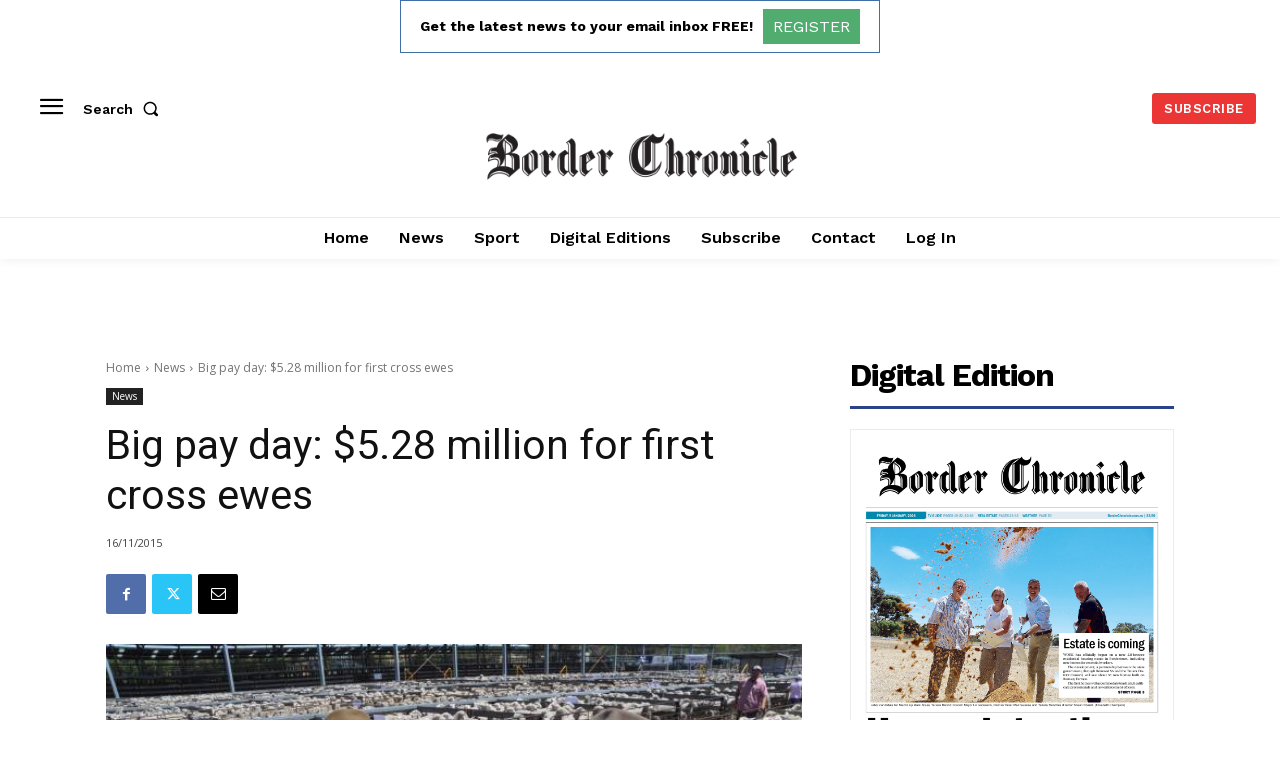

--- FILE ---
content_type: text/html; charset=utf-8
request_url: https://www.google.com/recaptcha/api2/aframe
body_size: 267
content:
<!DOCTYPE HTML><html><head><meta http-equiv="content-type" content="text/html; charset=UTF-8"></head><body><script nonce="sZdLuMNaQEGC4_t2RkKcKg">/** Anti-fraud and anti-abuse applications only. See google.com/recaptcha */ try{var clients={'sodar':'https://pagead2.googlesyndication.com/pagead/sodar?'};window.addEventListener("message",function(a){try{if(a.source===window.parent){var b=JSON.parse(a.data);var c=clients[b['id']];if(c){var d=document.createElement('img');d.src=c+b['params']+'&rc='+(localStorage.getItem("rc::a")?sessionStorage.getItem("rc::b"):"");window.document.body.appendChild(d);sessionStorage.setItem("rc::e",parseInt(sessionStorage.getItem("rc::e")||0)+1);localStorage.setItem("rc::h",'1768454277728');}}}catch(b){}});window.parent.postMessage("_grecaptcha_ready", "*");}catch(b){}</script></body></html>